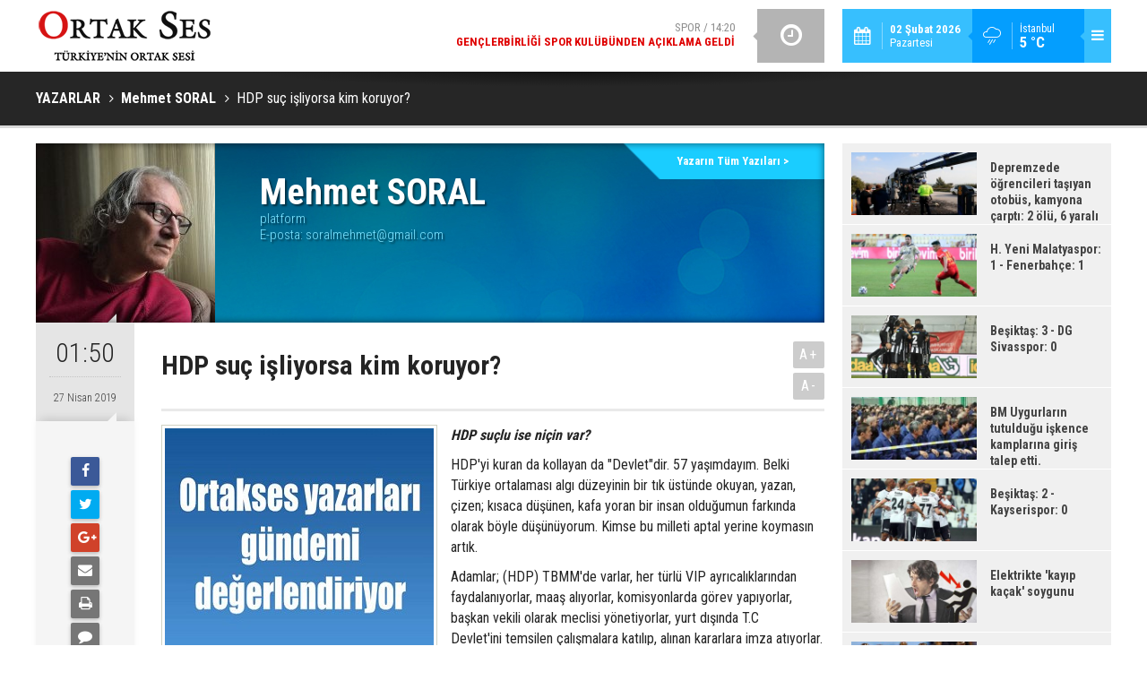

--- FILE ---
content_type: text/html; charset=UTF-8
request_url: https://www.ortakses.com/hdp-suc-isliyorsa-kim-koruyor-2793yy.htm
body_size: 15192
content:
<!DOCTYPE html>
<html lang="tr" itemscope itemtype="http://schema.org/Article">
<head>
<base href="https://www.ortakses.com/" target="_self"/>
<meta http-equiv="Content-Type" content="text/html; charset=UTF-8" />
<meta http-equiv="Content-Language" content="tr" />
<meta name="viewport" content="width=device-width,initial-scale=1,minimum-scale=1,maximum-scale=1,user-scalable=0" />
<link rel="icon" href="/favicon.ico"> 
<meta http-equiv="Refresh" content="225" />
<title>HDP suç işliyorsa kim koruyor? - Mehmet SORAL</title>
<meta name="keywords" content="Mehmet SORAL" />
<meta name="description" content="HDP suçlu ise niçin var?HDP'yi kuran da kollayan da &quot;Devlet&quot;dir. 57 yaşımdayım. Belki Türkiye ortalaması algı düzeyinin bir tık üstünde okuyan,..." />
<link rel="canonical" href="https://www.ortakses.com/hdp-suc-isliyorsa-kim-koruyor-2793yy.htm" />
<link rel="amphtml" href="https://www.ortakses.com/service/amp/hdp-suc-isliyorsa-kim-koruyor-2793yy.htm">
<link rel="image_src" type="image/jpeg" href="https://www.ortakses.com/d/author/55_b.jpg" />
<meta name="DC.date.issued" content="2019-04-27T01:50:00+03:00" />
<meta property="og:type" content="article" />
<meta property="og:site_name" content="Ortak Ses" />
<meta property="og:url" content="https://www.ortakses.com/hdp-suc-isliyorsa-kim-koruyor-2793yy.htm" />
<meta property="og:title" content="HDP suç işliyorsa kim koruyor? - Mehmet SORAL" />
<meta property="og:description" content="HDP suçlu ise niçin var?HDP'yi kuran da kollayan da &quot;Devlet&quot;dir. 57 yaşımdayım. Belki Türkiye ortalaması algı düzeyinin bir tık üstünde okuyan,..." />
<meta property="og:image" content="https://www.ortakses.com/d/author/55_b.jpg" />
<meta property="og:image:width" content="200" />
<meta property="og:image:height" content="200" />
<meta name="twitter:card" content="summary" />
<meta name="twitter:site" content="@ortakses">
<meta name="twitter:url" content="https://www.ortakses.com/hdp-suc-isliyorsa-kim-koruyor-2793yy.htm" />
<meta name="twitter:title" content="HDP suç işliyorsa kim koruyor? - Mehmet SORAL" />
<meta name="twitter:description" content="HDP suçlu ise niçin var?HDP'yi kuran da kollayan da &quot;Devlet&quot;dir. 57 yaşımdayım. Belki Türkiye ortalaması algı düzeyinin bir tık üstünde okuyan,..." />
<meta name="twitter:image" content="https://www.ortakses.com/d/author/55_b.jpg" />
<meta name="author" content="Mehmet SORAL" />
<meta itemprop="author" content="Mehmet SORAL" />
<meta itemprop="url" content="https://www.ortakses.com/hdp-suc-isliyorsa-kim-koruyor-2793yy.htm" />
<meta itemprop="thumbnailUrl" content="https://www.ortakses.com/d/author/55_s.jpg" />
<meta itemprop="articleSection" content="Yazarlar" />
<meta itemprop="dateCreated" content="2019-04-27T01:50:00+03:00" />
<meta itemprop="dateModified" content="2019-04-27T01:50:00+03:00" />
<meta itemprop="mainEntityOfPage" content="https://www.ortakses.com/mehmet-soral-55y.htm" />
<link href="https://www.ortakses.com/s/style.css?180220.css" type="text/css" rel="stylesheet" />
<script type="text/javascript">var BURL="https://www.ortakses.com/"; var SURL="https://www.ortakses.com/s/"; var DURL="https://www.ortakses.com/d/";</script>
<script type="text/javascript" src="https://www.ortakses.com/s/function.js"></script>
<script type="text/javascript">

  var _gaq = _gaq || [];
  _gaq.push(['_setAccount', 'UA-31896201-1']);
  _gaq.push(['_trackPageview']);

  (function() {
    var ga = document.createElement('script'); ga.type = 'text/javascript'; ga.async = true;
    ga.src = ('https:' == document.location.protocol ? 'https://ssl' : 'http://www') + '.google-analytics.com/ga.js';
    var s = document.getElementsByTagName('script')[0]; s.parentNode.insertBefore(ga, s);
  })();

</script>

<!-- Yandex.Metrika counter -->
<script type="text/javascript">
(function (d, w, c) {
    (w[c] = w[c] || []).push(function() {
        try {
            w.yaCounter19516129 = new Ya.Metrika({id:19516129,
                    clickmap:true,
                    trackLinks:true,
                    accurateTrackBounce:true});
        } catch(e) { }
    });

    var n = d.getElementsByTagName("script")[0],
        s = d.createElement("script"),
        f = function () { n.parentNode.insertBefore(s, n); };
    s.type = "text/javascript";
    s.async = true;
    s.src = (d.location.protocol == "https:" ? "https:" : "http:") + "//mc.yandex.ru/metrika/watch.js";

    if (w.opera == "[object Opera]") {
        d.addEventListener("DOMContentLoaded", f, false);
    } else { f(); }
})(document, window, "yandex_metrika_callbacks");
</script>
<noscript><div><img src="//mc.yandex.ru/watch/19516129" style="position:absolute; left:-9999px;" alt="" /></div></noscript>
<!-- /Yandex.Metrika counter -->

<!--[if lt IE 9]>
<script src="https://oss.maxcdn.com/html5shiv/3.7.2/html5shiv.min.js"></script>
<script src="https://oss.maxcdn.com/respond/1.4.2/respond.min.js"></script>
<![endif]-->
</head>
<body class="body-main ">
<header class="base-header"><div class="container"><a class="logo" href="https://www.ortakses.com/" rel="home"><img class="img-responsive" src="https://www.ortakses.com/s/i/logo.png" alt="Ortak Ses" width="200" height="60" /></a><div class="menu-toggle pull-right" id="menu_toggle" title="Menu"><i class="icon-menu"></i></div><div class="weather-info pull-right"><a href="https://www.ortakses.com/weather_report.php" title="Hava durumu"><span class="icon icon-accu-12"></span><span class="city wrapword">İstanbul<span>5 °C</span></span></a></div><div class="date pull-right"><span class="icon icon-calendar"></span><span class="txt"><strong>02 Şubat 2026</strong> Pazartesi</span></div><div class="last-min pull-right"><ul class="owl-carousel"><li><a href="https://www.ortakses.com/genclerbirligi-spor-kulubunden-aciklama-geldi-14867h.htm" lang="tr">Spor / 14:20<span class="t">Gençlerbirliği Spor Kulübünden açıklama geldi</span></a></li><li><a href="https://www.ortakses.com/yaddan-yeniden-alevlenen-cozum-surecine-cok-sert-tepki-14866h.htm" lang="tr">Gündem / 23:39<span class="t">YAD’dan Yeniden Alevlenen “Çözüm Süreci”ne Çok Sert Tepki!</span></a></li><li><a href="https://www.ortakses.com/yeni-parti-genel-merkezi-gorev-dagilimini-yapti-14865h.htm" lang="tr">Politika / 20:31<span class="t">Yeni Parti Genel Merkezi Görev Dağılımını yaptı</span></a></li><li><a href="https://www.ortakses.com/yeniden-aydinlanma-dernegi-bildiri-yayinladi-14864h.htm" lang="tr">Gündem / 14:17<span class="t">Yeniden Aydınlanma Derneği Bildiri Yayınladı</span></a></li><li><a href="https://www.ortakses.com/ilay-aksoy-yalovada-suriyeyi-konustu-14863h.htm" lang="tr">Gündem / 17:06<span class="t">İlay Aksoy Yalova’da Suriye’yi Konuştu</span></a></li><li><a href="https://www.ortakses.com/yeni-kurulan-bir-parti-yeni-parti-14862h.htm" lang="tr">Politika / 20:44<span class="t">Yeni Kurulan Bir Parti; YENİ PARTİ</span></a></li><li><a href="https://www.ortakses.com/genclerbirligine-haciz-geldi-sampiyonluk-kupasina-bile-el-kondu-14861h.htm" lang="tr">Spor / 18:59<span class="t">Gençlerbirliği'ne haciz geldi, şampiyonluk kupasına bile el kondu!</span></a></li><li><a href="https://www.ortakses.com/prof-dr-tolga-akalindan-mekanin-tahakkumu-14860h.htm" lang="tr">Sanat/Tarih / 10:19<span class="t">Prof.Dr Tolga Akalın'dan "Mekanın tahakkümü"</span></a></li><li><a href="https://www.ortakses.com/gelecek-turkiye-hareketi-yoneticileri-kirikkaleyi-ziyaret-etti-14859h.htm" lang="tr">Gündem / 20:59<span class="t">Gelecek Türkiye Hareketi yöneticileri Kırıkkale'yi ziyaret etti.</span></a></li><li><a href="https://www.ortakses.com/lutfu-turkkan-seyirci-kalirsak-2071de-turkleri-anadoludan-cikaracaklar-14857h.htm" lang="tr">Gündem / 21:31<span class="t">Lütfü TÜRKKAN: Seyirci kalırsak 2071’de Türkleri anadolu’dan çıkaracaklar</span></a></li></ul><div class="icon"><i class="icon-clock"></i></div></div><div id="menu"><ul class="topics clearfix"><li><span>Kategoriler</span><ul><li><a href="https://www.ortakses.com/cevretarimhayvancilik-haberleri-20hk.htm" target="_self">Çevre/Tarım/Hayvancılık</a></li><li><a href="https://www.ortakses.com/dunya-haberleri-19hk.htm" target="_self">Dünya</a></li><li><a href="https://www.ortakses.com/ekonomi-haberleri-21hk.htm" target="_self">Ekonomi</a></li><li><a href="https://www.ortakses.com/gundem-haberleri-12hk.htm" target="_self">Gündem</a></li><li><a href="https://www.ortakses.com/magazin-haberleri-37hk.htm" target="_self">Magazin</a></li><li><a href="https://www.ortakses.com/politika-haberleri-25hk.htm" target="_self">Politika</a></li><li><a href="https://www.ortakses.com/sanattarih-haberleri-33hk.htm" target="_self">Sanat/Tarih</a></li><li><a href="https://www.ortakses.com/spor-haberleri-16hk.htm" target="_self">Spor</a></li><li><a href="https://www.ortakses.com/teknolojiegitim-haberleri-13hk.htm" target="_self">Teknoloji/Eğitim</a></li><li><a href="">Yaşam</a></li><li><a href="https://www.ortakses.com/yerel-yonetimler-haberleri-39hk.htm" target="_self">Yerel Yönetimler</a></li></ul></li><li><span>Foto Galeri</span><ul><li><a href="https://www.ortakses.com/guncel-3gk.htm">Güncel</a></li><li><a href="https://www.ortakses.com/gundem-5gk.htm">Gündem</a></li><li><a href="https://www.ortakses.com/magazin-4gk.htm">Magazin</a></li><li><a href="https://www.ortakses.com/spor-2gk.htm">Spor</a></li><li><a href="https://www.ortakses.com/yasam-1gk.htm">Yaşam</a></li></ul></li><li><span>Web TV</span><ul><li><a href="https://www.ortakses.com/fragmanlar-5vk.htm">Fragmanlar</a></li><li><a href="https://www.ortakses.com/haber-videolari-2vk.htm">Haber Videoları</a></li><li><a href="https://www.ortakses.com/magazin-videolari-7vk.htm">Magazin Videoları</a></li><li><a href="https://www.ortakses.com/siyaset-8vk.htm">Siyaset</a></li><li><a href="https://www.ortakses.com/spor-videolari-6vk.htm">Spor Videoları</a></li></ul></li><li><span>Diğer</span><ul><li><a href="https://www.ortakses.com/yazarlar.htm">Yazarlar</a></li><li><a href="https://www.ortakses.com/mansetler.htm">Manşetler</a></li><li><a href="https://www.ortakses.com/gunun-haberleri.htm">Günün Haberleri</a></li><li><a href="https://www.ortakses.com/gazete.htm">Gazete Manşetleri</a></li><li><a href="https://www.ortakses.com/weather_report.php">Hava Durumu</a></li><li><a href="https://www.ortakses.com/prayer.php">Namaz Vakitleri</a></li><li><a href="https://www.ortakses.com/sitene-ekle.htm">Sitene Ekle</a></li><li><a href="https://www.ortakses.com/contact.php">İletişim</a></li></ul></li></ul></div></div></header><main role="main"><div class="page-title"><div class="container"><ol itemscope itemtype="http://schema.org/BreadcrumbList">
<li itemscope itemtype="http://schema.org/ListItem" itemprop="itemListElement"><a itemprop="item" href="https://www.ortakses.com/yazarlar.htm"><h1 itemprop="name">YAZARLAR</h1></a></li>
<li itemscope itemtype="http://schema.org/ListItem" itemprop="itemListElement"><a itemprop="item" href="https://www.ortakses.com/mehmet-soral-55y.htm"><h2 itemprop="name">Mehmet SORAL</h2></a></li>
<li itemscope itemtype="http://schema.org/ListItem" itemprop="itemListElement"><span itemprop="name">HDP suç işliyorsa kim koruyor?</span></li></ol></div></div><div class="offset-top"></div><div class="page-inner"><div class="container clearfix"><div class="page-content"><div class="author-info" itemscope itemtype="http://schema.org/Person"><img itemprop="image" src="https://www.ortakses.com/d/author/55_b.jpg" alt="Mehmet SORAL" /><div class="info"><h1 class="name" itemprop="name">Mehmet SORAL</h1><span class="title" itemprop="jobTitle">platform</span><span class="email">E-posta: <span id="author-email-55"><script type="text/javascript">document.write('<n uers="znvygb:fbenyzruzrg@tznvy.pbz" ery="absbyybj">fbenyzruzrg@tznvy.pbz</n>'.replace(/[a-zA-Z]/g, function(c){return String.fromCharCode((c<="Z"?90:122)>=(c=c.charCodeAt(0)+13)?c:c-26);}));</script></span></span></div><a class="other" href="https://www.ortakses.com/mehmet-soral-55y.htm"><span>Yazarın Tüm Yazıları &gt;</span></a></div><aside class="article-side clearfix"><div class="content-date" itemprop="datePublished" content="2019-04-27T01:50:00+03:00"><span class="p1">01:50</span><span class="p2">27 Nisan 2019</span></div><div class="content-tools bookmark-block" data-type="1"><a class="icon-mail-alt" rel="nofollow" href="javascript:void(0)" onclick="return openPopUp_520x390('https://www.ortakses.com/send_to_friend.php?type=2&amp;id=2793');" title="Arkadaşına Gönder"></a><a class="icon-print" rel="nofollow" href="javascript:void(0)" onclick="return openPopUp_670x500('https://www.ortakses.com/print.php?type=2&amp;id=2793')" title="Yazdır"></a><span class="icon-comment" onclick="$.scrollTo('.comment-block', 600);" title="Yorum Yap"></span></div></aside><article class="author-article-detail clearfix"><div class="content-heading"><h1 class="content-title" itemprop="name">HDP suç işliyorsa kim koruyor?</h1><div class="text-size"><span onclick="changeFontSize('.text-content', 'u');" title="Yazıyı büyüt">A+</span><span onclick="changeFontSize('.text-content', 'd');" title="Yazıyı küçült">A-</span></div></div><div class="advert"><div class="holder"><a href="https://www.ortakses.com/yazarlar.htm" target="_blank"><img src="https://www.ortakses.com/d/banner/ortakses-yazarlari-gundemi-degerlendiriyormavikare.20181225145113.jpg" width="" height="" alt=""/></a></div></div><div itemprop="articleBody" class="text-content"><p><b><i>HDP suçlu ise niçin var?</i></b></p><p>HDP'yi kuran da kollayan da "Devlet"dir. 57 yaşımdayım. Belki Türkiye ortalaması algı düzeyinin bir tık üstünde okuyan, yazan, çizen; kısaca düşünen, kafa yoran bir insan olduğumun farkında olarak böyle düşünüyorum. Kimse bu milleti aptal yerine koymasın artık.</p><p>Adamlar; (HDP) TBMM'de varlar, her türlü VIP ayrıcalıklarından faydalanıyorlar, maaş alıyorlar, komisyonlarda görev yapıyorlar, başkan vekili olarak meclisi yönetiyorlar, yurt dışında T.C Devlet'ini&nbsp;temsilen çalışmalara katılıp, alınan kararlara imza atıyorlar.</p><p>Bu denli, diğer partilerin vekilleri gibi varlıkları kabul edilip, bir takım sorumlulukların da yüklendiği bu insanlar; her ne hikmetse bir noktaya kadar "masum", bir noktadan sonra da terörist olarak görülüyorlar. Hangi noktada; dün hangi parti iktidarda ise onun; bugün ise Cumhur İttifakı'nın istediği şekilde hareket etmedikleri durumlarda.</p><p>Benim vardığım sonuç şu. Devleti yönetme konumunda olanlar HDP'yi; muhalefeti sindirmek, ona yönelimi kırmak, sonra da suçlamak için HDP/PKK' ilintisi üzerinden kendi müsebbibi oldukları sistem gereği HDP'yi bilerek ve isteyerek muhalefet kutbuna iterek aynı kutupta buluşturup, sonra da muhalefeti "Sizin bunlarla ne işiniz var?" suçlaması için araç olarak kullanıyorlar.</p><p>Yani demem o ki; devleti yönetme konumunda olanlar; geçmişte başka partiler, bugün ise iktidardaki AKP; MHP ve HDP'yi konjonktüre uygun olarak yeri geldi düşman ilan etti, yeri geldi dost ilan etti. Çünkü bu iki partiye verilen misyon; siyasete ayar çekmek, dengeyi sağlamak için küçük "gramaj"lık yaptırmaktır. Dolayısıyla MHP hiç bir zaman iktidar olmayacak, HDP gibi partiler de mecliste hiç bir zaman eksik olmayacaktır.</p><p>Lütfen biraz kafa yoralım. Devlet Bahçeli niçin Ahmet Türk'ün hapisten çıkmasını hastalık ve yaşlılık bahanesi ile talep eder ve niçin hapisten çıktıktan sonra da gider HDP'nin Mardin Belediye başkanı adayı olur ve seçilir. İşte bunun cevabı yukarıda anlattığım metinde sizce yok mu.</p><p>Düşünmeden, biat kültürü ile hareket edenler algıların peşinden giderler; aklını kullanıp, özgür düşünenler ise okudukları, araştırdıkları üzerinden vardıkları hükümler dahilinde yollarını tayın ederler.</p><p><b><i>Yandaş kanalda İçişleri Bakanı'na yandaş sorular kolay cevaplar</i></b></p><p>Ne debelenip duruyorsun. Sen değil misinki; valilere, kaymakamlara "CHP'lileri şehit cenazelerine sokmayın" talimatını veren. Adamın birisi de gitti kaymakamın yapmayıp "unuttuğunu"nu yaptı, yetinmeyip bir de yumruk attı(!)</p><p>İnsan, bırakalım el alemin ne diyeceğini; evindeki çoluğuna çocuğuna karşı da mı mahcubiyet duymaz.</p><p>Bir sürü tırı vırı. Yahu adam ana muhalefet lideri. Bu ne demek; O'nun olmadığı, yani muhalefetin olmadığı zaman demokrasinin varlığından da senin varlığından da söz edilemez. Eğer bir şey varsa o da hanedanlıkdır, oraya da zaten siz gelemezdiniz.</p><p>Efendim haber verildi, verilmedi muhabbeti sürüp gidiyor. Diyelim ki Kemal Kılıçdaroğlu aniden karar verdi ve&nbsp;şehit cenazesine katılmak istedi; gene de gereğini tereddütsüz yapacaksınız.</p><p>Şehitler; acısı büyük, milli kayıplarımızdır. Aynı zamanda ailelerinin de&nbsp;acı kaybıdırlar ama artık millete malolduğu için muhalefet pekala "Türk milletinin" kaybı bilip, izin falan istemeden cenazelere katılabilirler. Dolayısıyla "Aile'den izin alınmamış" saçmalığı devleti yönetme ciddiyeti ile bağdaşmaz, duyanlar da seni ti'ye alırlar.</p><p>Ana muhalefet partisi mensuplarını oraya, buraya, şuraya almayın talimatını vermek; eğer bu ülkede demokrasinin olduğunu iddia ediyorsak; haddi aşmaktır. Asıl sizin bu talimatınız; ülkemizde sözde var olan demokrasinin icrasının sayenizde ne seviyede olduğunu göstermez mi.</p><p>Muhalefet yanlış mı yapıyor, suç mu işliyor?&nbsp;Bir hukuk devletinin savcıları vardır, hakimleri vardır; gereğini yaparlar. Yapılamıyor mu? O&nbsp;eksikliğin müsebbibi de devleti yöneten, yani sizsiniz.</p><p>'Şu adam terörist, şu parti işbirlikçi, falanca hain' diyerek algılar oluşturup; sonra da zihinlere yerleştirdiğiniz bu algılar üzerinden hüküm vererek kişi ve kurumları mahkum edemezsiniz. En ufak siyaset temelli şahsi bir meselenizde hemen mahkemelere koşuyorsunuz. Madem ki siyasi partilerin kurumsallıkları adına puştluk yaptıklarını görüyorsunuz, devletin istihbaratı da emrinizde; niçin özelinizde olduğu gibi mahkemelere koşmuyorsunuz.</p><p>Oluşturduğunuz algılar üzerinden verdiğiniz hükme binaen; o zavallı "kullanımlık adam" kendine vazife bilip, gidip o iğrenç eylemini gerçekleştirmiştir.&nbsp;</p><p><b><i>Sosyal medyanın gücü</i></b></p><p>Şahsen benim de çabalarımın olduğu sosyal medya gücünü kullanarak İstanbul Belediyesi AKP meclis üyelerine geri adım attırdık.</p><p>İki gün önce CHP'nin "Uyuşturucu ile Mücadele Komisyonu" kurulmasına AKP'li üyeler red oyu vermişlerdi ancak bugünkü meclis toplantısında sosyal medya gücü karşısında çark ettiler ve aynı başlık altında bizatihi kendilerinin önerge vereceklerini söylemişler.</p><p>Değerli dostlar; 'sosyal medya' deyip geçmeyelim. Gücü ulusal yayın yapan TV'lerin gücünü bile bu olayda olduğu gibi aşabiliyor. Yeter ki nemelazımcı olmayalım.</p><p>Demek ki; sayının fazlalığı değil, niteliğin; yani aklın kullanımı daha önemli. Dolayısıyla, demek ki AKP'nin meclis üyelik sayısı fazla olsa da; akıl denen melekeyi yerli yerinde kullanırsak "sayının" gücünü de kırabiliyormuşuz.</p><p><b><i>İYİ Parti'ye taban tavsiyemizdir.</i></b></p><p>İYİ Parti'nin bugünkü aşamada taban iradesine dayanan ve mahalle bazında delege seçimi ile başlayıp, Meral Hanıma kadar uzanan bir demokrasi showunu göstermemize mani olacak artık hiç bir engel kalmamıştır.</p><p>Hep beraber bunu isteyip, teşvik etmeliyiz. Bunun dışında atama matama, cart curt şeyler hala kurumsallaşma mücadelesi veren bu partinin tükenişine neden olur ki; o zaman da ahirette bu milletle helalleşme sorunumuz olacaktır, bunu da unutmayalım.</p><p>Şahsen, değil İYİ Parti;&nbsp;MHP'deki üyeliğimden beridir "Atama yönetimlerde görev almayacağım" prensibime sadakatim&nbsp;devam ediyor, edecektir...</p><p><b><i>İstanbul'u kaybedenler genel seçimleri kaybetseler ne yaparlar?</i></b></p><p>A Haber'de; AKP'li üstelik de akademisyen birisi diyor ki; "CHP'liler (CHP'li meclis üyeleri İstanbul Belediye meclisinde uyuşturucu ile mücadele komisyonu kurulması talebine istinaden) Uyuşturucu kelimesini sürekli telaffuz ederek kullanımı teşvik ediyorlar"</p><p>Vallahi ne diyeceğiz bilemiyorum. Sanırım bunlar infilak etmeye ettiler de; bizler nasıl korunacağız o belli değil.</p><p>Alt tarafı beş büyük şehri kaybettiler ama kendilerini de kaybettiler. Peki bunlar genel seçimde yeni sisteme göre Cumhurbaşkanlığı da dahil kaybederlerse nasıl kabullenecekler ve bu kadar tek adam iradesine bağlı ordu ve diğer güvenlik kurumları gerçeğimiz ortadayken; bugünkü şaşkınlık ve hazımsızlık halinin katbe kat zuhur etmesi söz konusu&nbsp;olduğunda; iktidar, kazanana görev-devir teslimini yapar mı; yoksa yapabilecekleri bir darbe ile görevlerine devam ederler mi.</p><p>Bence burada muhtemel bir yönetim zafiyetine karşı anayasal boşluk var. Seçim gününe makul bir süre kala; özellikle İçişleri ve Milli Savunma Bakanlıklarına tarafsız, siyaset üstü kişilerin atanması yapılmalıdır. Şahsen, nihayetinde mahalli seçim olup, İstanbul kaybedildiğinde yaşananlara şahit olunca; genel seçimler kaybedildiğinde yönetimin kazanana kolay kolay devredilmeyeceğine dair şüphelerim var.&nbsp;</p><p><b><i>Cumhurbaşkanı ''Osmanlı Türkçesi yaygınlaştırılmalı'' demiş.</i></b></p><p>"Osmanlı Türkçesi" Türk'ün dilinin yozlaştırılmış, ucube hale getirilmiş&nbsp;halidir. Saray avenesi&nbsp;ve Osmanlı entelektüeli arasında kullanılmış olup, millettin bir haber olduğu bir dil olmuştur. Bu dildir ki; Anadolu'da yaygın kullanılmadığı için milletin aydınlanmasında hiç katkısı olmamıştır. Eğitimin Anadolu'ya yayılması, Türk aydınlanması bu uydurulmuş dil yüzünden gecikmiştir.</p><p>Anadolu'ya öksüz evlat muamelesi yapıldığı için mektep ve medreseler; mesela Bosna Hersek'de, Makedonya, Selanik, Arnavutluk veya Üsküp'de daha yaygın olmuştur. Sormak isterim; benim Şebinkarahisar'ımda hangi Osmanlıca ile hangi medresede ne gibi bir eğitim verilmiştir?&nbsp;İzi bile yok. Anadolu halkının görevi ekmek, biçmek ve orduya asker yetiştirmek olmuştur. Kafalarında devrim düşüncesi olan insanların; mesela Atatürk gibi insanların ülkemizin batısından çıkması; Osmanlı'da nitelikli eğitimin daha çok batıda verilmiş olmasındandır.</p><p>Demem o ki; Anadolu halkı nakli ve taklidi kültür ile Türklüğünü muhafaza etmiştir. Alevi Türk kültürü ve yaşam tarzının da buna çok katkısı olmuştur. Yaşanan canlı kültür; yeterince eğitim olmasa da cehaleti önlemiştir.</p><p>Bunu çok iyi gören büyük Türk milliyetçisi rahmetli Atatürk bugünkü alfabenin kabulünü devrimleri arasına alarak yine Türk milletinin aydınlanmasının önünü açmıştır.</p><p>O zamanki zihniyetin devamı olan bugünkü iktidarın "Osmanlı Türkçesi yaygınlaştırılmalı" çıkışlarını hiç de yadırgamadım doğrusu.</p><p>Böyle diyeceğinize; çocuklarımızın dünyadaki diğer gençlerle rekabet edebilmeleri için "İngilizce öğrenmenin"(İngilizce eğitim değil) yaygınlaşmasını sağlasanız daha hayırlı bir iş yapmış olmaz mısınız. Oğlum bilgisayar mühendisi çıktı iş bulamıyor; Osmanlıca bilseydi mi, yoksa İngilizce bilseydi mi daha kolay iş bulabilirdi.</p><p>Kaldı ki; bugün anadilimiz Türkçeyi ne kadar düzgün konuşma ve yazılmasını başardık ki; Osmanlıcayı da öğrenme ihtiyacı duyalım.</p><p>Neymiş efendim "Mezar taşlarını okuyamayan nesil zuhur etmiş". Zaten sıkıntı da burada ya; dirinin hastalığına çare için İngilizce öğrenmeyi değil; ölünün mezar taşını okuyabilmek için Osmanlıca öğrenmeyi yaygınlaştırma düşüncesi tam da size göre.</p><p><b><i>''Gaz sıkışması''nın müsebbibi olanlar</i></b></p><p>Soğan, patates, patlıcanın getireceği "Gaz sıkışması"nı bertaraf etmek için tüm TV ve medya gücünü kullanıp, yönlendirerek algı oluşturup günlerce muhalefeti şeytanlaştırma gayreti, plan ve projesinin sonucudur; Kılıçtaroğlu'na yapılan saldırı. Oraya Meral Hanım da gitmiş olsaydı aynısı olabilirdi. Sanırım Meral Hanım'ın iç işleri bakanlığı tecrübesi birilerinin tezgahına gelmesine mani oluyor.</p><p>Bunca yıl demokrasi ve devlet tecrübesinden sonra Kılıçtaroğlu'na yapılan saldırının "Gaz boşalması" olarak görülmesinden, vatandaşı olduğum ülkem adına utanç duydum. Bireyselliğinin farkında olan, vatandaş olma şuuruna sahip her insanın hissetmesi gereken duygular olmalı benim bu hissettiklerim.</p><p>Ne demek Allah aşkına; "Ana muhalefet liderine yapılan linç girişimi"ni vatandaşın gazını boşaltma ihtiyacı olarak görüp masumlaştırmak. Bu bir körlük, cehalet ve aymazlık örneğidir. Bu akıl, fikir ve vicdan düzeyindeki birisi ancak ve ancak kendisinin uydurduğu yönetim ile ülkeyi yönetebilir; demokrasi ile asla.</p><p>Şimdi malum saldırgan aynı girişimini Cumhurbaşkanına yapmış olsaydı serbest kalması mümkün müydü, asla; zira mucidi olduğu, uydurduğu "Demokrasi"nin kuralları öyle işliyor da ondan, ters olan bir şey yoktur.</p><p>Bu ülkenin nihai varacağı yer dünya medeni aleminden tecrit olacağıdır. Demokrasi ile yönetilen hiç bir ülke yönetimi; bir ülkede ana muhalefet partisine yapılan linç girişimini "Gaz boşalması" olarak değerlendiren devlet adamını ciddiye almazlar, uzun vadeli ticari ilişkilere girmezler; zira keyfiliğin, cehaletin gölgesinde o ülkede gelenekselleşmiş kuralların olmayacağı; hatta hukuk ve adaletin esamesinin bile okunmayacağı kanaati hasıl olur ki; bu da tam güvensizlik demektir. Ha, bu şartlarda İlişkiye girenler ise; ancak ve ancak aciz ve bitkin hale getirilmiş ülkenin bu durumunu fırsat bilip, sömürmek için girerler.&nbsp;</p><p><b><i>HDP'nin ''31 Mart seçimlerinde istediğimiz sonucu aldık'' videosu üzerine</i></b></p><p>Sosyal medyada HDP yönetiminin 31 Mart seçim sonuçlarını değerlendirdikleri bir video'ları paylaşılıyor. Beklenen açıklamalar olup, dahil oldukları ittifakın adını vermiyor ama başarılarından söz ederlerken, özellikle "Kürdistani" partilerin ittifakından bahsederken bunlar hangi partilerdir, doğrusu çözemedim. Ancak şunu da elbette gördük ki özellikle Cumhur ittifakını istemeyen HDP seçmeninin büyük şehirlerde CHP'ye oy verdikleri anlaşılıyor. Bir anlamda böyle bir tercihte bulunmalarının nedeni, Cumhur ittifakının kendilerine tek seçeneğe zorlamış olmasıdır.</p><p>Her şeyden önce HDP'nin ne yapmak istediğini bilmekten ziyade; kurulduğundan beridir tek başına iktidar olan AKP ve sonra Cumhur İttifakı'nın ne yapmak istediğinden emin olmamız lazım.</p><p>Ben HDP'nin; derin devletin kontrolünde olduğunu düşünüyor, yine aynı devletin PKK'yı kontrol edebilme amacıyla "Eğer Türkiye'de bir Kürt inisiyatifi olacaksa, bu emperyalistlerin değil benim kontrolünde olsun" düşüncesi ile mecliste her zaman varlığı kabul edilmiş, hatta SHP zamanında teşvik edilmiş bir partidir.</p><p>Türkiye'de rejim değiştirenler, buna gücü yetmiş olanlar her gün muhalefeti HDP üzerinden terbiye etmeye güç toplamak için vesile yaparlarken ne hikmetse bu kadar baş belası gösterilen bir parti niçin kapatılmaz; anlamak mümkün değil.</p><p>Hiç bir zaman kapatılmaz, çünkü öyle durumda PKK nasıl izlenecek öyle değil mi. HDP ile kontrol altına alınarak verdiği zayiat en aza indirilirken bu yolla da "Kürt inisiyatifi"nin tamamen emperyalistlerin kontrolüne geçmesine de mani olunuyor.</p><p>Bu videoda söylenenler duyuldu, yayıldı devlet isterse gerekeni yapar, ayarını çeker ancak Cumhur İttifakı'nın Almanya'ya gönderdiği federatif yapıyı inceleme heyetinin çalıştayı devletin bekası anlamında çok çok vahim bir durum ama hiç tartışılmadı.</p><p>Dikkatinizi çekerim; 31 Mart gecesi söyleyeceğini seçimden iki gün sonra söyleyen Devlet Bahçeli ne demişti; "Şehirlerde belediye başkanını biz seçelim, o da ilçe belediye başkanlarını atasın" diyerek bir anlamda Almanya çalıştayının yani federal yapılanmanın inşasına başlama niyetinin açığa vurumu değil de nedir?</p><p>Belki de ben Devlet Bahçeli'ye güvenmediğim için bu detayları yakalıyorumdur.&nbsp;Çünkü ülkemizde bu tür açılımların "Yol açanı" daima Devlet Bahçeli olmuştur. Mesela ikiz yasalar MHP, dolayısıyla Devlet Bahçeli marifeti ile meclise indi tek başına iktidara gelen AKP ile de meclisten geçti. O yasalar neydi?&nbsp;"Dini ve etnik azınlıklar isterlerse kendi geleceklerini kendileri tayın ederler".</p><p>Şimdi AKP kurulduğundan beridir özellikle Devlet Bahçeli marifeti ile yaşanan kırılmalardan sonra Cumhur İttifakı ne yapmak istiyor, HDP ne yapmak istiyor tekrar tekrar düşünelim.</p><p><b><i>HDP ile aynı karede olmak</i></b></p><p>Devlet Bahçeli diyor ki; "HDP ile aynı kareye girenlerin tedbir&nbsp;almadan şehit cenazelerine gitmemesi gerekir" demiş.</p><p>Sanırım bu söz kendisini de bağlar; zira, Danıştay kararı ile tekrar okullarımızda Andımızın okunmasına ve AKP'nin yerlerinden döktüğü TC'lerin tekrar söküldükleri yerlere çakılması için meclise verilen önergelere MHP, HDP ve AKP beraber hareket ederek, meclisten geçmesine mani olmuşlardı.</p><p>Dolayısıyla CHP'nin HDP ile ortak hareket ettiğine dair somut belgeden öte yakıştırma şeklinde, tahmin üzerinden iddialar var ama MHP'nin HDP ile aynı amaç için oy kullanmış olması meclis tutanaklarında sabittir.</p><p>MHP'nin yaşadığı bu çelişki elbette ki kuruluş felsefesini ayaklar altına alıp, kendini inkar anlamına gelir ki; elbette kabul etmek mümkün değil.</p><p>Bütün mesele, Balgat mukimi ve avenesinin devletin her türlü maddi, manevi ve hukuki desteği ile MHP'nin kurumsal iradesini gasp etmiş olmalarıdır. Partinin hürriyeti elinden alındığı için icraatlarının sonuçlarını da Türk milliyetçilerinin iradelerinin tecellisi olarak görmek çok yanlış olup, Türk milliyetçilerini, ülkücüleri bağlamaz. MHP adına ne olup bitiyorsa Devlet Bahçeli ve avenesini bağlar.</p><p>Ama gene de birileri Devlet Bahçeli'ye "Efendim ne yapıyorsunuz, biz de HDP ile ortak hareket etmişliğimiz var" diyerek hatırlatmada bulunmalıdır.</p><p><b><i>İçişleri Bakanının basın toplantısı</i></b></p><p>İçişlerini Bakanı'nın basın toplantısından anladığımız şu ki; Kılıçdaroğlu'na yapılan saldırıyı masumlaştırma, saldırganları da korumaya matuf bir toplantıdır. Anlaşılan, dün yaşanan bu vahim olaydan sonra ders çıkarmak gerekirken, kendi ifadeleri ile "Demiri soğutmak" yerine adeta provakatörlük yapan bir tavır içinde olmakla iç barışın sağlanması mümkün değildir.</p><p>İçişleri Bakanı'nın üslubu hiç de yatıştırıcı değil, tahrik ediciydi. Hala HDP/PKK üzerinden tasvir ve tanımlamalar yaparak ana muhalefet liderine suç isnat edip, yapılan kalleşçe saldırının vahametini&nbsp;hafife aldı.</p><p>İki saat boyunca bir evde zorunlu olarak linçten kurtarmak üzere korumaya alınan Kılıçdaroğlu'ndan "Seni yeterince koruyamadık, özür dileriz" diyeceğine; yine bir başka provokatörün "Bakanım falanca sana küfür etti" ispiyonuna binaen kendisine yapılan küfür nedeniyle duyduğu öfkesini dile getirmeye daha çok zaman ayırdı. Demem o ki; yapmış olduğu basın toplantısı Türk milletinin beklentisi açısından bir fiyaskodur.</p><p>Dolayısıyla millet ittifakını oluşturan tarafların kendi aralarındaki siyasal anlamdaki fikri ayrılıkları tamamen öteleyerek, gölge bir devlet yönetimi anlayışı ile mevcut Cumhur ittifakını yakın takipçisi olması lazımdır.&nbsp;</p><p><b><i>Sivas'tan öte gidememek</i></b></p><p>Sivas'tan öteye gidemiyorsun diyerek Kılıçdaroğlu'nu daha önce eleştirmiş olan aynı Devlet Bahçeli bu sefer de "Yüzde 9 oy aldığın yere hangi cür'etle, nasıl gidersin?" diyor. Yine, sanki Kılıçdaroğlu'na atılan yumruğu hak ettiğini ima ederek; "O adama yumruk attıracak kadar ne yaptın sen Kemal Kılıçdaroğlu?" diyor.</p><p>Allah'ım sen devletime, milletime acı ve böyle sorumsuz insanları; ülkemiz ve milletimiz üzerinde ne kadar inisiyatif sahibi iseler o inisiyatiflerinden tasfiye et, layık olanların bir şekilde önlerinin açılmasına fırsat tanı.&nbsp;</p><p>Kılıçdaroğlu'nun özellikle kendisine karşı yapılan linç girişiminden sonra devleti yönetenlerden daha sorumlu bir şekilde süreci götürüyor. Cumhur İttifakı'nın taraflarının tüm tahrik hatta provokasyonlarına rağmen aklı selim hareket ediyor. Kendisine teşekkür ediyorum.</p><p><a href="/cdn-cgi/l/email-protection" class="__cf_email__" data-cfemail="3e4d514c5f52535b56535b4a7e59535f5752105d5153">[email&#160;protected]</a></p></div><div class="clear"></div></article><div class="middle_sub_page_title"><span>Önceki ve Sonraki Yazılar</span></div><div class="article-other-nav clearfix"><a class="prev" href="https://www.ortakses.com/guclenen-dini-gruplarin-fetolesmesi-kacinilmazdir-2792yy.htm" rel="prev"><i class="icon-angle-left"></i><span class="i"><i class="icon-pencil"></i></span><span class="t">Güçlenen dini grupların FETÖ’leşmesi kaçınılmazdır</span></a><a class="next" href="https://www.ortakses.com/demiri-sogutmak-2794yy.htm" rel="next"><i class="icon-angle-right"></i><span class="i"><i class="icon-pencil"></i></span><span class="t">Demiri soğutmak</span></a></div><section class="comment-block"><h1 class="caption"><span>YAZIYA</span> YORUM KAT</h1><div class="comment_add clearfix"><form method="post" id="comment_form_2793" onsubmit="return addComment(this, 2, 2793);"><textarea name="comment_content" class="comment_content" rows="6" placeholder="YORUMUNUZ" maxlength="1000"></textarea><input type="hidden" name="reply" value="0" /><span class="reply_to"></span><input type="text" name="member_name" class="member_name" placeholder="AD-SOYAD" /><input type="submit" name="comment_submit" class="comment_submit" value="YORUMLA" /></form><div class="info"><b>UYARI:</b> Küfür, hakaret, rencide edici cümleler veya imalar, inançlara saldırı içeren, imla kuralları ile yazılmamış,<br /> Türkçe karakter kullanılmayan ve büyük harflerle yazılmış yorumlar onaylanmamaktadır.</div></div></section><div id="fb-comments-2793" class="fb-comments" data-href="https://www.ortakses.com/hdp-suc-isliyorsa-kim-koruyor-2793yy.htm" data-width="100%" data-numposts="5" data-colorscheme="light"></div></div><aside class="base-side clearfix"><div class="headline-side"><ul class="row ms-row-fit"><li class="col-xs-12 col-ms-6 col-sm-6 col-md-12"><a href="https://www.ortakses.com/depremzede-ogrencileri-tasiyan-otobus-kamyona-carpti-2-olu-6-yarali-14370h.htm"><span class="i imgc"><img src="https://www.ortakses.com/d/news_t/15958.jpg" alt="Depremzede öğrencileri taşıyan otobüs, kamyona çarptı: 2 ölü, 6 yaralı" width="140" height="70" /></span><span class="t">Depremzede öğrencileri taşıyan otobüs, kamyona çarptı: 2 ölü, 6 yaralı</span></a></li><li class="col-xs-12 col-ms-6 col-sm-6 col-md-12"><a href="https://www.ortakses.com/h-yeni-malatyaspor-1-fenerbahce-1-12785h.htm"><span class="i imgc"><img src="https://www.ortakses.com/d/news_t/14632.jpg" alt="H. Yeni Malatyaspor: 1 - Fenerbahçe: 1" width="140" height="70" /></span><span class="t">H. Yeni Malatyaspor: 1 - Fenerbahçe: 1</span></a></li><li class="col-xs-12 col-ms-6 col-sm-6 col-md-12"><a href="https://www.ortakses.com/besiktas-3-dg-sivasspor-0-12423h.htm"><span class="i imgc"><img src="https://www.ortakses.com/d/news_t/14277.jpg" alt="Beşiktaş: 3 - DG Sivasspor: 0" width="140" height="70" /></span><span class="t">Beşiktaş: 3 - DG Sivasspor: 0</span></a></li><li class="col-xs-12 col-ms-6 col-sm-6 col-md-12"><a href="https://www.ortakses.com/bm-uygurlarin-tutuldugu-iskence-kamplarina-giris-talep-etti-9773h.htm"><span class="i imgc"><img src="https://www.ortakses.com/d/news_t/11595.jpg" alt="BM Uygurların tutulduğu işkence kamplarına giriş talep etti." width="140" height="70" /></span><span class="t">BM Uygurların tutulduğu işkence kamplarına giriş talep etti.</span></a></li><li class="col-xs-12 col-ms-6 col-sm-6 col-md-12"><a href="https://www.ortakses.com/besiktas-2-kayserispor-0-9064h.htm"><span class="i imgc"><img src="https://www.ortakses.com/d/news_t/10753.jpg" alt="Beşiktaş: 2 - Kayserispor: 0" width="140" height="70" /></span><span class="t">Beşiktaş: 2 - Kayserispor: 0</span></a></li><li class="col-xs-12 col-ms-6 col-sm-6 col-md-12"><a href="https://www.ortakses.com/elektrikte-kayip-kacak-soygunu-8449h.htm"><span class="i imgc"><img src="https://www.ortakses.com/d/news_t/9945.jpg" alt="Elektrikte &#039;kayıp kaçak&#039; soygunu" width="140" height="70" /></span><span class="t">Elektrikte 'kayıp kaçak' soygunu</span></a></li><li class="col-xs-12 col-ms-6 col-sm-6 col-md-12"><a href="https://www.ortakses.com/90-oscar-odullerinin-adaylari-belli-oldu-8437h.htm"><span class="i imgc"><img src="https://www.ortakses.com/d/news_t/9924.jpg" alt="90. Oscar Ödülleri’nin adayları belli oldu" width="140" height="70" /></span><span class="t">90. Oscar Ödülleri’nin adayları belli oldu</span></a></li><li class="col-xs-12 col-ms-6 col-sm-6 col-md-12"><a href="https://www.ortakses.com/yanardag-harekete-gecti-26-bin-kisi-tahliye-edildi-8430h.htm"><span class="i imgc"><img src="https://www.ortakses.com/d/news_t/9916.jpg" alt="Yanardağ harekete geçti: 26 bin kişi tahliye edildi" width="140" height="70" /></span><span class="t">Yanardağ harekete geçti: 26 bin kişi tahliye edildi</span></a></li></ul></div><div class="side-content author-side-list"><div class="side-caption-2"><span>Diğer Yazarlar</span></div><div class="row ms-row-fit"><div class="item col-xs-12 col-ms-6 col-sm-6 col-md-12"><a href="https://www.ortakses.com/2-subat-aslan-dolunayi-bir-dolunay-bir-farkindalik-5798yy.htm"><span class="n">Çiğdem <span>AYDIN</span></span><img src="https://www.ortakses.com/d/author/190_b.jpg" alt="Çiğdem AYDIN" /><span class="t">2 ŞUBAT ASLAN DOLUNAYI (Bir Dolunay, Bir Farkındalık )</span></a></div><div class="item col-xs-12 col-ms-6 col-sm-6 col-md-12"><a href="https://www.ortakses.com/peygamberimizin-mucizesi-var-mi-5795yy.htm"><span class="n">Nurettin <span>BÖLÜK</span></span><img src="https://www.ortakses.com/d/author/160_b.jpg" alt="Nurettin BÖLÜK" /><span class="t">Peygamberimizin mucizesi var mı?</span></a></div><div class="item col-xs-12 col-ms-6 col-sm-6 col-md-12"><a href="https://www.ortakses.com/bursada-ulasim-bursaya-ulasim-5789yy.htm"><span class="n">Mehmet <span>YILMAZ</span></span><img src="https://www.ortakses.com/d/author/68_b.jpg" alt="Mehmet YILMAZ" /><span class="t">"Bursa'da Ulaşım, Bursa'ya Ulaşım!"</span></a></div><div class="item col-xs-12 col-ms-6 col-sm-6 col-md-12"><a href="https://www.ortakses.com/turk-tarih-muzesi-ve-parkinda-sergi-modulasyon-alanlar-5781yy.htm"><span class="n">Hülya <span>SEZGİN</span></span><img src="https://www.ortakses.com/d/author/12_b.jpg" alt="Hülya SEZGİN" /><span class="t">Türk Tarih Müzesi ve Parkında sergi  “Modülasyon Alanlar”</span></a></div><div class="item col-xs-12 col-ms-6 col-sm-6 col-md-12"><a href="https://www.ortakses.com/ali-riza-binboganin-hayatinda-turkiyenin-70-yili-5760yy.htm"><span class="n">Yusuf <span>İLERİ</span></span><img src="https://www.ortakses.com/d/author/189_b.jpg" alt="Yusuf İLERİ" /><span class="t">Ali Rıza Binboğa’nın hayatında Türkiye’nin 70 yılı</span></a></div></div></div></aside></div></div></main><footer class="base-footer"><div class="container"><a class="logo" href="https://www.ortakses.com/" rel="home"><img class="img-responsive" src="https://www.ortakses.com/s/i/logo.png" alt="Ortak Ses" width="200" height="60" /></a><ul class="nav-footer"><li class="parent"><a href="https://www.ortakses.com/kunye-7s.htm" target="_self">Künye</a></li><li class="parent"><a href="https://www.ortakses.com/contact.php" target="_self">İletişim</a></li><li class="parent"><a href="https://www.ortakses.com/guest_book.php" target="_self">Ziyaretçi Defteri</a></li><li class="parent"><a href="#" target="_self" onclick="window.external.AddFavorite('http://www.ortakses.com/'); return false;">Sık Kullanılanlara Ekle </a></li><li class="parent"><a href="https://www.ortakses.com/rss/" target="_self">RSS</a></li><li class="parent"><a href="https://www.ortakses.com/" target="_self">Araştırmalar</a></li></ul><div class="nav-social"><a href="https://www.facebook.com/ortakses" rel="nofollow" target="_blank" title="Facebook ile takip et"><i class="icon-facebook"></i></a><a href="https://twitter.com/ortakses" rel="nofollow" target="_blank" title="Twitter ile takip et"><i class="icon-twitter"></i></a><a href="https://www.ortakses.com/rss/" target="_blank" title="RSS, News Feed, Haber Beslemesi"><i class="icon-rss"></i></a><a href="https://www.ortakses.com/member_login.php" title="Üye girişi"><i class="icon-lock"></i></a><a href="https://www.ortakses.com/search_result.php" title="Site içi arama"><i class="icon-search"></i></a></div><div class="info">Tüm Hakları Saklıdır &copy; 2012<br><h1>Ortak Ses</h1>0 212 218 18 18<br> </div><div class="back-to-top"><i class="icon-up-open"></i></div><div class="nav-ql"><ul class="clearfix"></ul></div><div class="footer-news"><h2><a href="https://www.ortakses.com/gunun-haberleri.htm">Günün Öne Çıkan Haberleri</a></h2><ul class="clearfix"></ul></div><div class="cm-sign"><a href="http://www.cmbilisim.com/haber-portali-20s.htm" target="_blank" title="CMNews Haber Portalı Scripti">Haber Scripti</a><i class="icon-cm" title="CM Bilişim Teknolojileri"></i></div></div></footer><!-- 0.043722867965698 --><script data-cfasync="false" src="/cdn-cgi/scripts/5c5dd728/cloudflare-static/email-decode.min.js"></script><script defer src="https://static.cloudflareinsights.com/beacon.min.js/vcd15cbe7772f49c399c6a5babf22c1241717689176015" integrity="sha512-ZpsOmlRQV6y907TI0dKBHq9Md29nnaEIPlkf84rnaERnq6zvWvPUqr2ft8M1aS28oN72PdrCzSjY4U6VaAw1EQ==" data-cf-beacon='{"version":"2024.11.0","token":"078d9845313543aa9f3054a7803cc6a1","r":1,"server_timing":{"name":{"cfCacheStatus":true,"cfEdge":true,"cfExtPri":true,"cfL4":true,"cfOrigin":true,"cfSpeedBrain":true},"location_startswith":null}}' crossorigin="anonymous"></script>
</body></html>